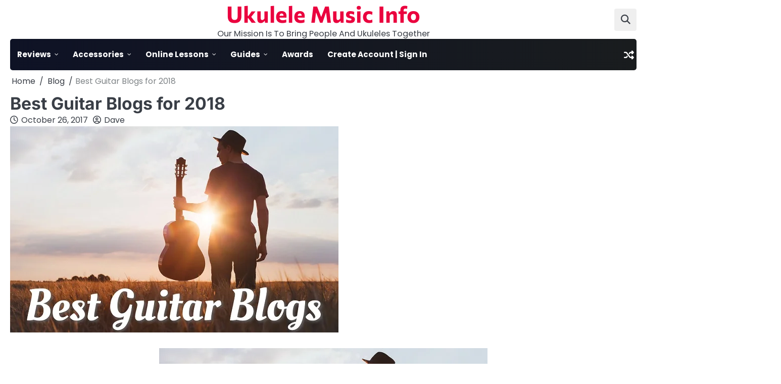

--- FILE ---
content_type: text/html; charset=UTF-8
request_url: https://ukulelemusicinfo.com/blog/guitar-blogs/
body_size: 22710
content:
<!doctype html>
<html lang="en-US" prefix="og: https://ogp.me/ns#">
<head>
	<meta charset="UTF-8">
	<meta name="viewport" content="width=device-width, initial-scale=1">

	<link rel="profile" href="https://gmpg.org/xfn/11">

		<style>img:is([sizes="auto" i], [sizes^="auto," i]) { contain-intrinsic-size: 3000px 1500px }</style>
	
<!-- Search Engine Optimization by Rank Math PRO - https://rankmath.com/ -->
<title>Best Guitar Blogs for 2018 - Ukulele Music Info</title>
<meta name="robots" content="follow, index, max-snippet:-1, max-video-preview:-1, max-image-preview:large"/>
<link rel="canonical" href="https://ukulelemusicinfo.com/blog/guitar-blogs/" />
<meta property="og:locale" content="en_US" />
<meta property="og:type" content="article" />
<meta property="og:title" content="Best Guitar Blogs for 2018 - Ukulele Music Info" />
<meta property="og:description" content="What’s new in the guitar world? Whether you’re looking for tips on fine-tuning your skills or choosing the best guitar,&hellip;" />
<meta property="og:url" content="https://ukulelemusicinfo.com/blog/guitar-blogs/" />
<meta property="og:site_name" content="UkuleleMusicInfo.com" />
<meta property="article:section" content="Blog" />
<meta property="og:updated_time" content="2018-01-25T10:42:54+00:00" />
<meta property="og:image" content="https://ukulelemusicinfo.com/wp-content/uploads/2017/10/best-guitar-blogs.jpg" />
<meta property="og:image:secure_url" content="https://ukulelemusicinfo.com/wp-content/uploads/2017/10/best-guitar-blogs.jpg" />
<meta property="og:image:width" content="650" />
<meta property="og:image:height" content="408" />
<meta property="og:image:alt" content="Best Guitar Blogs for 2018" />
<meta property="og:image:type" content="image/jpeg" />
<meta property="article:published_time" content="2017-10-26T05:43:45+00:00" />
<meta property="article:modified_time" content="2018-01-25T10:42:54+00:00" />
<meta name="twitter:card" content="summary_large_image" />
<meta name="twitter:title" content="Best Guitar Blogs for 2018 - Ukulele Music Info" />
<meta name="twitter:description" content="What’s new in the guitar world? Whether you’re looking for tips on fine-tuning your skills or choosing the best guitar,&hellip;" />
<meta name="twitter:image" content="https://ukulelemusicinfo.com/wp-content/uploads/2017/10/best-guitar-blogs.jpg" />
<meta name="twitter:label1" content="Written by" />
<meta name="twitter:data1" content="Dave" />
<meta name="twitter:label2" content="Time to read" />
<meta name="twitter:data2" content="7 minutes" />
<script type="application/ld+json" class="rank-math-schema-pro">{"@context":"https://schema.org","@graph":[{"@type":["Person","Organization"],"@id":"https://ukulelemusicinfo.com/#person","name":"UkuleleMusicInfo.com"},{"@type":"WebSite","@id":"https://ukulelemusicinfo.com/#website","url":"https://ukulelemusicinfo.com","name":"UkuleleMusicInfo.com","alternateName":"Ukulele Music Info","publisher":{"@id":"https://ukulelemusicinfo.com/#person"},"inLanguage":"en-US"},{"@type":"ImageObject","@id":"https://ukulelemusicinfo.com/wp-content/uploads/2017/10/best-guitar-blogs.jpg","url":"https://ukulelemusicinfo.com/wp-content/uploads/2017/10/best-guitar-blogs.jpg","width":"650","height":"408","inLanguage":"en-US"},{"@type":"WebPage","@id":"https://ukulelemusicinfo.com/blog/guitar-blogs/#webpage","url":"https://ukulelemusicinfo.com/blog/guitar-blogs/","name":"Best Guitar Blogs for 2018 - Ukulele Music Info","datePublished":"2017-10-26T05:43:45+00:00","dateModified":"2018-01-25T10:42:54+00:00","isPartOf":{"@id":"https://ukulelemusicinfo.com/#website"},"primaryImageOfPage":{"@id":"https://ukulelemusicinfo.com/wp-content/uploads/2017/10/best-guitar-blogs.jpg"},"inLanguage":"en-US"},{"@type":"Person","@id":"https://ukulelemusicinfo.com/author/dave/","name":"Dave","url":"https://ukulelemusicinfo.com/author/dave/","image":{"@type":"ImageObject","@id":"https://secure.gravatar.com/avatar/9d76f288b393d5dfc9070c4f487d36c8?s=96&amp;d=monsterid&amp;r=g","url":"https://secure.gravatar.com/avatar/9d76f288b393d5dfc9070c4f487d36c8?s=96&amp;d=monsterid&amp;r=g","caption":"Dave","inLanguage":"en-US"}},{"@type":"BlogPosting","headline":"Best Guitar Blogs for 2018 - Ukulele Music Info","datePublished":"2017-10-26T05:43:45+00:00","dateModified":"2018-01-25T10:42:54+00:00","author":{"@id":"https://ukulelemusicinfo.com/author/dave/","name":"Dave"},"publisher":{"@id":"https://ukulelemusicinfo.com/#person"},"description":"What\u2019s new in the guitar world? Whether you\u2019re looking for tips on fine-tuning your skills or choosing the best guitar, blogs have the information you crave. Some of the following guitar blogs even include interviews with top artists and hot new performers, providing insight and inspiring your own playing. Take a look! We\u2019ve done the legwork so you don\u2019t have to. Here are our top picks, plus a quick rundown of each. Entries are provided in alphabetical order for easy access. Enjoy!","name":"Best Guitar Blogs for 2018 - Ukulele Music Info","@id":"https://ukulelemusicinfo.com/blog/guitar-blogs/#richSnippet","isPartOf":{"@id":"https://ukulelemusicinfo.com/blog/guitar-blogs/#webpage"},"image":{"@id":"https://ukulelemusicinfo.com/wp-content/uploads/2017/10/best-guitar-blogs.jpg"},"inLanguage":"en-US","mainEntityOfPage":{"@id":"https://ukulelemusicinfo.com/blog/guitar-blogs/#webpage"}}]}</script>
<!-- /Rank Math WordPress SEO plugin -->

<link rel='dns-prefetch' href='//www.googletagmanager.com' />
<link rel="alternate" type="application/rss+xml" title="Ukulele Music Info &raquo; Feed" href="https://ukulelemusicinfo.com/feed/" />
<link rel="alternate" type="application/rss+xml" title="Ukulele Music Info &raquo; Comments Feed" href="https://ukulelemusicinfo.com/comments/feed/" />
<link rel="alternate" type="application/rss+xml" title="Ukulele Music Info &raquo; Best Guitar Blogs for 2018 Comments Feed" href="https://ukulelemusicinfo.com/blog/guitar-blogs/feed/" />
<script>
window._wpemojiSettings = {"baseUrl":"https:\/\/s.w.org\/images\/core\/emoji\/15.0.3\/72x72\/","ext":".png","svgUrl":"https:\/\/s.w.org\/images\/core\/emoji\/15.0.3\/svg\/","svgExt":".svg","source":{"concatemoji":"https:\/\/ukulelemusicinfo.com\/wp-includes\/js\/wp-emoji-release.min.js?ver=6.7.4"}};
/*! This file is auto-generated */
!function(i,n){var o,s,e;function c(e){try{var t={supportTests:e,timestamp:(new Date).valueOf()};sessionStorage.setItem(o,JSON.stringify(t))}catch(e){}}function p(e,t,n){e.clearRect(0,0,e.canvas.width,e.canvas.height),e.fillText(t,0,0);var t=new Uint32Array(e.getImageData(0,0,e.canvas.width,e.canvas.height).data),r=(e.clearRect(0,0,e.canvas.width,e.canvas.height),e.fillText(n,0,0),new Uint32Array(e.getImageData(0,0,e.canvas.width,e.canvas.height).data));return t.every(function(e,t){return e===r[t]})}function u(e,t,n){switch(t){case"flag":return n(e,"\ud83c\udff3\ufe0f\u200d\u26a7\ufe0f","\ud83c\udff3\ufe0f\u200b\u26a7\ufe0f")?!1:!n(e,"\ud83c\uddfa\ud83c\uddf3","\ud83c\uddfa\u200b\ud83c\uddf3")&&!n(e,"\ud83c\udff4\udb40\udc67\udb40\udc62\udb40\udc65\udb40\udc6e\udb40\udc67\udb40\udc7f","\ud83c\udff4\u200b\udb40\udc67\u200b\udb40\udc62\u200b\udb40\udc65\u200b\udb40\udc6e\u200b\udb40\udc67\u200b\udb40\udc7f");case"emoji":return!n(e,"\ud83d\udc26\u200d\u2b1b","\ud83d\udc26\u200b\u2b1b")}return!1}function f(e,t,n){var r="undefined"!=typeof WorkerGlobalScope&&self instanceof WorkerGlobalScope?new OffscreenCanvas(300,150):i.createElement("canvas"),a=r.getContext("2d",{willReadFrequently:!0}),o=(a.textBaseline="top",a.font="600 32px Arial",{});return e.forEach(function(e){o[e]=t(a,e,n)}),o}function t(e){var t=i.createElement("script");t.src=e,t.defer=!0,i.head.appendChild(t)}"undefined"!=typeof Promise&&(o="wpEmojiSettingsSupports",s=["flag","emoji"],n.supports={everything:!0,everythingExceptFlag:!0},e=new Promise(function(e){i.addEventListener("DOMContentLoaded",e,{once:!0})}),new Promise(function(t){var n=function(){try{var e=JSON.parse(sessionStorage.getItem(o));if("object"==typeof e&&"number"==typeof e.timestamp&&(new Date).valueOf()<e.timestamp+604800&&"object"==typeof e.supportTests)return e.supportTests}catch(e){}return null}();if(!n){if("undefined"!=typeof Worker&&"undefined"!=typeof OffscreenCanvas&&"undefined"!=typeof URL&&URL.createObjectURL&&"undefined"!=typeof Blob)try{var e="postMessage("+f.toString()+"("+[JSON.stringify(s),u.toString(),p.toString()].join(",")+"));",r=new Blob([e],{type:"text/javascript"}),a=new Worker(URL.createObjectURL(r),{name:"wpTestEmojiSupports"});return void(a.onmessage=function(e){c(n=e.data),a.terminate(),t(n)})}catch(e){}c(n=f(s,u,p))}t(n)}).then(function(e){for(var t in e)n.supports[t]=e[t],n.supports.everything=n.supports.everything&&n.supports[t],"flag"!==t&&(n.supports.everythingExceptFlag=n.supports.everythingExceptFlag&&n.supports[t]);n.supports.everythingExceptFlag=n.supports.everythingExceptFlag&&!n.supports.flag,n.DOMReady=!1,n.readyCallback=function(){n.DOMReady=!0}}).then(function(){return e}).then(function(){var e;n.supports.everything||(n.readyCallback(),(e=n.source||{}).concatemoji?t(e.concatemoji):e.wpemoji&&e.twemoji&&(t(e.twemoji),t(e.wpemoji)))}))}((window,document),window._wpemojiSettings);
</script>
<style id='wp-emoji-styles-inline-css'>

	img.wp-smiley, img.emoji {
		display: inline !important;
		border: none !important;
		box-shadow: none !important;
		height: 1em !important;
		width: 1em !important;
		margin: 0 0.07em !important;
		vertical-align: -0.1em !important;
		background: none !important;
		padding: 0 !important;
	}
</style>
<link rel='stylesheet' id='wp-block-library-css' href='https://ukulelemusicinfo.com/wp-includes/css/dist/block-library/style.min.css?ver=6.7.4' media='all' />
<style id='wp-block-library-theme-inline-css'>
.wp-block-audio :where(figcaption){color:#555;font-size:13px;text-align:center}.is-dark-theme .wp-block-audio :where(figcaption){color:#ffffffa6}.wp-block-audio{margin:0 0 1em}.wp-block-code{border:1px solid #ccc;border-radius:4px;font-family:Menlo,Consolas,monaco,monospace;padding:.8em 1em}.wp-block-embed :where(figcaption){color:#555;font-size:13px;text-align:center}.is-dark-theme .wp-block-embed :where(figcaption){color:#ffffffa6}.wp-block-embed{margin:0 0 1em}.blocks-gallery-caption{color:#555;font-size:13px;text-align:center}.is-dark-theme .blocks-gallery-caption{color:#ffffffa6}:root :where(.wp-block-image figcaption){color:#555;font-size:13px;text-align:center}.is-dark-theme :root :where(.wp-block-image figcaption){color:#ffffffa6}.wp-block-image{margin:0 0 1em}.wp-block-pullquote{border-bottom:4px solid;border-top:4px solid;color:currentColor;margin-bottom:1.75em}.wp-block-pullquote cite,.wp-block-pullquote footer,.wp-block-pullquote__citation{color:currentColor;font-size:.8125em;font-style:normal;text-transform:uppercase}.wp-block-quote{border-left:.25em solid;margin:0 0 1.75em;padding-left:1em}.wp-block-quote cite,.wp-block-quote footer{color:currentColor;font-size:.8125em;font-style:normal;position:relative}.wp-block-quote:where(.has-text-align-right){border-left:none;border-right:.25em solid;padding-left:0;padding-right:1em}.wp-block-quote:where(.has-text-align-center){border:none;padding-left:0}.wp-block-quote.is-large,.wp-block-quote.is-style-large,.wp-block-quote:where(.is-style-plain){border:none}.wp-block-search .wp-block-search__label{font-weight:700}.wp-block-search__button{border:1px solid #ccc;padding:.375em .625em}:where(.wp-block-group.has-background){padding:1.25em 2.375em}.wp-block-separator.has-css-opacity{opacity:.4}.wp-block-separator{border:none;border-bottom:2px solid;margin-left:auto;margin-right:auto}.wp-block-separator.has-alpha-channel-opacity{opacity:1}.wp-block-separator:not(.is-style-wide):not(.is-style-dots){width:100px}.wp-block-separator.has-background:not(.is-style-dots){border-bottom:none;height:1px}.wp-block-separator.has-background:not(.is-style-wide):not(.is-style-dots){height:2px}.wp-block-table{margin:0 0 1em}.wp-block-table td,.wp-block-table th{word-break:normal}.wp-block-table :where(figcaption){color:#555;font-size:13px;text-align:center}.is-dark-theme .wp-block-table :where(figcaption){color:#ffffffa6}.wp-block-video :where(figcaption){color:#555;font-size:13px;text-align:center}.is-dark-theme .wp-block-video :where(figcaption){color:#ffffffa6}.wp-block-video{margin:0 0 1em}:root :where(.wp-block-template-part.has-background){margin-bottom:0;margin-top:0;padding:1.25em 2.375em}
</style>
<style id='rank-math-toc-block-style-inline-css'>
.wp-block-rank-math-toc-block nav ol{counter-reset:item}.wp-block-rank-math-toc-block nav ol li{display:block}.wp-block-rank-math-toc-block nav ol li:before{content:counters(item, ".") ". ";counter-increment:item}

</style>
<style id='rank-math-rich-snippet-style-inline-css'>
/*!
* Plugin:  Rank Math
* URL: https://rankmath.com/wordpress/plugin/seo-suite/
* Name:  rank-math-review-snippet.css
*/@-webkit-keyframes spin{0%{-webkit-transform:rotate(0deg)}100%{-webkit-transform:rotate(-360deg)}}@keyframes spin{0%{-webkit-transform:rotate(0deg)}100%{-webkit-transform:rotate(-360deg)}}@keyframes bounce{from{-webkit-transform:translateY(0px);transform:translateY(0px)}to{-webkit-transform:translateY(-5px);transform:translateY(-5px)}}@-webkit-keyframes bounce{from{-webkit-transform:translateY(0px);transform:translateY(0px)}to{-webkit-transform:translateY(-5px);transform:translateY(-5px)}}@-webkit-keyframes loading{0%{background-size:20% 50% ,20% 50% ,20% 50%}20%{background-size:20% 20% ,20% 50% ,20% 50%}40%{background-size:20% 100%,20% 20% ,20% 50%}60%{background-size:20% 50% ,20% 100%,20% 20%}80%{background-size:20% 50% ,20% 50% ,20% 100%}100%{background-size:20% 50% ,20% 50% ,20% 50%}}@keyframes loading{0%{background-size:20% 50% ,20% 50% ,20% 50%}20%{background-size:20% 20% ,20% 50% ,20% 50%}40%{background-size:20% 100%,20% 20% ,20% 50%}60%{background-size:20% 50% ,20% 100%,20% 20%}80%{background-size:20% 50% ,20% 50% ,20% 100%}100%{background-size:20% 50% ,20% 50% ,20% 50%}}:root{--rankmath-wp-adminbar-height: 0}#rank-math-rich-snippet-wrapper{overflow:hidden}#rank-math-rich-snippet-wrapper h5.rank-math-title{display:block;font-size:18px;line-height:1.4}#rank-math-rich-snippet-wrapper .rank-math-review-image{float:right;max-width:40%;margin-left:15px}#rank-math-rich-snippet-wrapper .rank-math-review-data{margin-bottom:15px}#rank-math-rich-snippet-wrapper .rank-math-total-wrapper{width:100%;padding:0 0 20px 0;float:left;clear:both;position:relative;-webkit-box-sizing:border-box;box-sizing:border-box}#rank-math-rich-snippet-wrapper .rank-math-total-wrapper .rank-math-total{border:0;display:block;margin:0;width:auto;float:left;text-align:left;padding:0;font-size:24px;line-height:1;font-weight:700;-webkit-box-sizing:border-box;box-sizing:border-box;overflow:hidden}#rank-math-rich-snippet-wrapper .rank-math-total-wrapper .rank-math-review-star{float:left;margin-left:15px;margin-top:5px;position:relative;z-index:99;line-height:1}#rank-math-rich-snippet-wrapper .rank-math-total-wrapper .rank-math-review-star .rank-math-review-result-wrapper{display:inline-block;white-space:nowrap;position:relative;color:#e7e7e7}#rank-math-rich-snippet-wrapper .rank-math-total-wrapper .rank-math-review-star .rank-math-review-result-wrapper .rank-math-review-result{position:absolute;top:0;left:0;overflow:hidden;white-space:nowrap;color:#ffbe01}#rank-math-rich-snippet-wrapper .rank-math-total-wrapper .rank-math-review-star .rank-math-review-result-wrapper i{font-size:18px;-webkit-text-stroke-width:1px;font-style:normal;padding:0 2px;line-height:inherit}#rank-math-rich-snippet-wrapper .rank-math-total-wrapper .rank-math-review-star .rank-math-review-result-wrapper i:before{content:"\2605"}body.rtl #rank-math-rich-snippet-wrapper .rank-math-review-image{float:left;margin-left:0;margin-right:15px}body.rtl #rank-math-rich-snippet-wrapper .rank-math-total-wrapper .rank-math-total{float:right}body.rtl #rank-math-rich-snippet-wrapper .rank-math-total-wrapper .rank-math-review-star{float:right;margin-left:0;margin-right:15px}body.rtl #rank-math-rich-snippet-wrapper .rank-math-total-wrapper .rank-math-review-star .rank-math-review-result{left:auto;right:0}@media screen and (max-width: 480px){#rank-math-rich-snippet-wrapper .rank-math-review-image{display:block;max-width:100%;width:100%;text-align:center;margin-right:0}#rank-math-rich-snippet-wrapper .rank-math-review-data{clear:both}}.clear{clear:both}

</style>
<style id='classic-theme-styles-inline-css'>
/*! This file is auto-generated */
.wp-block-button__link{color:#fff;background-color:#32373c;border-radius:9999px;box-shadow:none;text-decoration:none;padding:calc(.667em + 2px) calc(1.333em + 2px);font-size:1.125em}.wp-block-file__button{background:#32373c;color:#fff;text-decoration:none}
</style>
<style id='global-styles-inline-css'>
:root{--wp--preset--aspect-ratio--square: 1;--wp--preset--aspect-ratio--4-3: 4/3;--wp--preset--aspect-ratio--3-4: 3/4;--wp--preset--aspect-ratio--3-2: 3/2;--wp--preset--aspect-ratio--2-3: 2/3;--wp--preset--aspect-ratio--16-9: 16/9;--wp--preset--aspect-ratio--9-16: 9/16;--wp--preset--color--black: #000000;--wp--preset--color--cyan-bluish-gray: #abb8c3;--wp--preset--color--white: #ffffff;--wp--preset--color--pale-pink: #f78da7;--wp--preset--color--vivid-red: #cf2e2e;--wp--preset--color--luminous-vivid-orange: #ff6900;--wp--preset--color--luminous-vivid-amber: #fcb900;--wp--preset--color--light-green-cyan: #7bdcb5;--wp--preset--color--vivid-green-cyan: #00d084;--wp--preset--color--pale-cyan-blue: #8ed1fc;--wp--preset--color--vivid-cyan-blue: #0693e3;--wp--preset--color--vivid-purple: #9b51e0;--wp--preset--gradient--vivid-cyan-blue-to-vivid-purple: linear-gradient(135deg,rgba(6,147,227,1) 0%,rgb(155,81,224) 100%);--wp--preset--gradient--light-green-cyan-to-vivid-green-cyan: linear-gradient(135deg,rgb(122,220,180) 0%,rgb(0,208,130) 100%);--wp--preset--gradient--luminous-vivid-amber-to-luminous-vivid-orange: linear-gradient(135deg,rgba(252,185,0,1) 0%,rgba(255,105,0,1) 100%);--wp--preset--gradient--luminous-vivid-orange-to-vivid-red: linear-gradient(135deg,rgba(255,105,0,1) 0%,rgb(207,46,46) 100%);--wp--preset--gradient--very-light-gray-to-cyan-bluish-gray: linear-gradient(135deg,rgb(238,238,238) 0%,rgb(169,184,195) 100%);--wp--preset--gradient--cool-to-warm-spectrum: linear-gradient(135deg,rgb(74,234,220) 0%,rgb(151,120,209) 20%,rgb(207,42,186) 40%,rgb(238,44,130) 60%,rgb(251,105,98) 80%,rgb(254,248,76) 100%);--wp--preset--gradient--blush-light-purple: linear-gradient(135deg,rgb(255,206,236) 0%,rgb(152,150,240) 100%);--wp--preset--gradient--blush-bordeaux: linear-gradient(135deg,rgb(254,205,165) 0%,rgb(254,45,45) 50%,rgb(107,0,62) 100%);--wp--preset--gradient--luminous-dusk: linear-gradient(135deg,rgb(255,203,112) 0%,rgb(199,81,192) 50%,rgb(65,88,208) 100%);--wp--preset--gradient--pale-ocean: linear-gradient(135deg,rgb(255,245,203) 0%,rgb(182,227,212) 50%,rgb(51,167,181) 100%);--wp--preset--gradient--electric-grass: linear-gradient(135deg,rgb(202,248,128) 0%,rgb(113,206,126) 100%);--wp--preset--gradient--midnight: linear-gradient(135deg,rgb(2,3,129) 0%,rgb(40,116,252) 100%);--wp--preset--font-size--small: 13px;--wp--preset--font-size--medium: 20px;--wp--preset--font-size--large: 36px;--wp--preset--font-size--x-large: 42px;--wp--preset--spacing--20: 0.44rem;--wp--preset--spacing--30: 0.67rem;--wp--preset--spacing--40: 1rem;--wp--preset--spacing--50: 1.5rem;--wp--preset--spacing--60: 2.25rem;--wp--preset--spacing--70: 3.38rem;--wp--preset--spacing--80: 5.06rem;--wp--preset--shadow--natural: 6px 6px 9px rgba(0, 0, 0, 0.2);--wp--preset--shadow--deep: 12px 12px 50px rgba(0, 0, 0, 0.4);--wp--preset--shadow--sharp: 6px 6px 0px rgba(0, 0, 0, 0.2);--wp--preset--shadow--outlined: 6px 6px 0px -3px rgba(255, 255, 255, 1), 6px 6px rgba(0, 0, 0, 1);--wp--preset--shadow--crisp: 6px 6px 0px rgba(0, 0, 0, 1);}:where(.is-layout-flex){gap: 0.5em;}:where(.is-layout-grid){gap: 0.5em;}body .is-layout-flex{display: flex;}.is-layout-flex{flex-wrap: wrap;align-items: center;}.is-layout-flex > :is(*, div){margin: 0;}body .is-layout-grid{display: grid;}.is-layout-grid > :is(*, div){margin: 0;}:where(.wp-block-columns.is-layout-flex){gap: 2em;}:where(.wp-block-columns.is-layout-grid){gap: 2em;}:where(.wp-block-post-template.is-layout-flex){gap: 1.25em;}:where(.wp-block-post-template.is-layout-grid){gap: 1.25em;}.has-black-color{color: var(--wp--preset--color--black) !important;}.has-cyan-bluish-gray-color{color: var(--wp--preset--color--cyan-bluish-gray) !important;}.has-white-color{color: var(--wp--preset--color--white) !important;}.has-pale-pink-color{color: var(--wp--preset--color--pale-pink) !important;}.has-vivid-red-color{color: var(--wp--preset--color--vivid-red) !important;}.has-luminous-vivid-orange-color{color: var(--wp--preset--color--luminous-vivid-orange) !important;}.has-luminous-vivid-amber-color{color: var(--wp--preset--color--luminous-vivid-amber) !important;}.has-light-green-cyan-color{color: var(--wp--preset--color--light-green-cyan) !important;}.has-vivid-green-cyan-color{color: var(--wp--preset--color--vivid-green-cyan) !important;}.has-pale-cyan-blue-color{color: var(--wp--preset--color--pale-cyan-blue) !important;}.has-vivid-cyan-blue-color{color: var(--wp--preset--color--vivid-cyan-blue) !important;}.has-vivid-purple-color{color: var(--wp--preset--color--vivid-purple) !important;}.has-black-background-color{background-color: var(--wp--preset--color--black) !important;}.has-cyan-bluish-gray-background-color{background-color: var(--wp--preset--color--cyan-bluish-gray) !important;}.has-white-background-color{background-color: var(--wp--preset--color--white) !important;}.has-pale-pink-background-color{background-color: var(--wp--preset--color--pale-pink) !important;}.has-vivid-red-background-color{background-color: var(--wp--preset--color--vivid-red) !important;}.has-luminous-vivid-orange-background-color{background-color: var(--wp--preset--color--luminous-vivid-orange) !important;}.has-luminous-vivid-amber-background-color{background-color: var(--wp--preset--color--luminous-vivid-amber) !important;}.has-light-green-cyan-background-color{background-color: var(--wp--preset--color--light-green-cyan) !important;}.has-vivid-green-cyan-background-color{background-color: var(--wp--preset--color--vivid-green-cyan) !important;}.has-pale-cyan-blue-background-color{background-color: var(--wp--preset--color--pale-cyan-blue) !important;}.has-vivid-cyan-blue-background-color{background-color: var(--wp--preset--color--vivid-cyan-blue) !important;}.has-vivid-purple-background-color{background-color: var(--wp--preset--color--vivid-purple) !important;}.has-black-border-color{border-color: var(--wp--preset--color--black) !important;}.has-cyan-bluish-gray-border-color{border-color: var(--wp--preset--color--cyan-bluish-gray) !important;}.has-white-border-color{border-color: var(--wp--preset--color--white) !important;}.has-pale-pink-border-color{border-color: var(--wp--preset--color--pale-pink) !important;}.has-vivid-red-border-color{border-color: var(--wp--preset--color--vivid-red) !important;}.has-luminous-vivid-orange-border-color{border-color: var(--wp--preset--color--luminous-vivid-orange) !important;}.has-luminous-vivid-amber-border-color{border-color: var(--wp--preset--color--luminous-vivid-amber) !important;}.has-light-green-cyan-border-color{border-color: var(--wp--preset--color--light-green-cyan) !important;}.has-vivid-green-cyan-border-color{border-color: var(--wp--preset--color--vivid-green-cyan) !important;}.has-pale-cyan-blue-border-color{border-color: var(--wp--preset--color--pale-cyan-blue) !important;}.has-vivid-cyan-blue-border-color{border-color: var(--wp--preset--color--vivid-cyan-blue) !important;}.has-vivid-purple-border-color{border-color: var(--wp--preset--color--vivid-purple) !important;}.has-vivid-cyan-blue-to-vivid-purple-gradient-background{background: var(--wp--preset--gradient--vivid-cyan-blue-to-vivid-purple) !important;}.has-light-green-cyan-to-vivid-green-cyan-gradient-background{background: var(--wp--preset--gradient--light-green-cyan-to-vivid-green-cyan) !important;}.has-luminous-vivid-amber-to-luminous-vivid-orange-gradient-background{background: var(--wp--preset--gradient--luminous-vivid-amber-to-luminous-vivid-orange) !important;}.has-luminous-vivid-orange-to-vivid-red-gradient-background{background: var(--wp--preset--gradient--luminous-vivid-orange-to-vivid-red) !important;}.has-very-light-gray-to-cyan-bluish-gray-gradient-background{background: var(--wp--preset--gradient--very-light-gray-to-cyan-bluish-gray) !important;}.has-cool-to-warm-spectrum-gradient-background{background: var(--wp--preset--gradient--cool-to-warm-spectrum) !important;}.has-blush-light-purple-gradient-background{background: var(--wp--preset--gradient--blush-light-purple) !important;}.has-blush-bordeaux-gradient-background{background: var(--wp--preset--gradient--blush-bordeaux) !important;}.has-luminous-dusk-gradient-background{background: var(--wp--preset--gradient--luminous-dusk) !important;}.has-pale-ocean-gradient-background{background: var(--wp--preset--gradient--pale-ocean) !important;}.has-electric-grass-gradient-background{background: var(--wp--preset--gradient--electric-grass) !important;}.has-midnight-gradient-background{background: var(--wp--preset--gradient--midnight) !important;}.has-small-font-size{font-size: var(--wp--preset--font-size--small) !important;}.has-medium-font-size{font-size: var(--wp--preset--font-size--medium) !important;}.has-large-font-size{font-size: var(--wp--preset--font-size--large) !important;}.has-x-large-font-size{font-size: var(--wp--preset--font-size--x-large) !important;}
:where(.wp-block-post-template.is-layout-flex){gap: 1.25em;}:where(.wp-block-post-template.is-layout-grid){gap: 1.25em;}
:where(.wp-block-columns.is-layout-flex){gap: 2em;}:where(.wp-block-columns.is-layout-grid){gap: 2em;}
:root :where(.wp-block-pullquote){font-size: 1.5em;line-height: 1.6;}
</style>
<link rel='stylesheet' id='contact-form-7-css' href='https://ukulelemusicinfo.com/wp-content/plugins/contact-form-7/includes/css/styles.css?ver=6.1.4' media='all' />
<link rel='stylesheet' id='slick-css-css' href='https://ukulelemusicinfo.com/wp-content/themes/neo-magazine/assets/css/slick.min.css?ver=1.8.0' media='all' />
<link rel='stylesheet' id='fontawesome-css-css' href='https://ukulelemusicinfo.com/wp-content/themes/neo-magazine/assets/css/fontawesome.min.css?ver=6.4.2' media='all' />
<link rel='stylesheet' id='neo-magazine-google-fonts-css' href='https://ukulelemusicinfo.com/wp-content/fonts/71f9c0c7b445da5e893a0188f9e9e389.css' media='all' />
<link rel='stylesheet' id='neo-magazine-style-css' href='https://ukulelemusicinfo.com/wp-content/themes/neo-magazine/style.css?ver=1.0.0' media='all' />
<style id='neo-magazine-style-inline-css'>

	/* Color */
	:root {
		--site-title-color: #ea003e;
		--custom-bg-clr: #ffffff;
	}
	
	/* Typograhpy */
	:root {
		--font-heading: "Inter", serif;
		--font-main: -apple-system, BlinkMacSystemFont,"Poppins", "Segoe UI", Roboto, Oxygen-Sans, Ubuntu, Cantarell, "Helvetica Neue", sans-serif;
	}

	body,
	button, input, select, optgroup, textarea {
		font-family: "Poppins", serif;
	}

	.site-title a {
		font-family: "Commissioner", serif;
	}
	
	.site-description {
		font-family: "Poppins", serif;
	}
	
</style>
<script id="jquery-core-js-extra">
var SDT_DATA = {"ajaxurl":"https:\/\/ukulelemusicinfo.com\/wp-admin\/admin-ajax.php","siteUrl":"https:\/\/ukulelemusicinfo.com\/","pluginsUrl":"https:\/\/ukulelemusicinfo.com\/wp-content\/plugins","isAdmin":""};
</script>
<script src="https://ukulelemusicinfo.com/wp-includes/js/jquery/jquery.min.js?ver=3.7.1" id="jquery-core-js"></script>
<script src="https://ukulelemusicinfo.com/wp-includes/js/jquery/jquery-migrate.min.js?ver=3.4.1" id="jquery-migrate-js"></script>

<!-- Google tag (gtag.js) snippet added by Site Kit -->
<!-- Google Analytics snippet added by Site Kit -->
<script src="https://www.googletagmanager.com/gtag/js?id=GT-P355FMC" id="google_gtagjs-js" async></script>
<script id="google_gtagjs-js-after">
window.dataLayer = window.dataLayer || [];function gtag(){dataLayer.push(arguments);}
gtag("set","linker",{"domains":["ukulelemusicinfo.com"]});
gtag("js", new Date());
gtag("set", "developer_id.dZTNiMT", true);
gtag("config", "GT-P355FMC", {"googlesitekit_post_type":"post"});
 window._googlesitekit = window._googlesitekit || {}; window._googlesitekit.throttledEvents = []; window._googlesitekit.gtagEvent = (name, data) => { var key = JSON.stringify( { name, data } ); if ( !! window._googlesitekit.throttledEvents[ key ] ) { return; } window._googlesitekit.throttledEvents[ key ] = true; setTimeout( () => { delete window._googlesitekit.throttledEvents[ key ]; }, 5 ); gtag( "event", name, { ...data, event_source: "site-kit" } ); };
</script>
<link rel="https://api.w.org/" href="https://ukulelemusicinfo.com/wp-json/" /><link rel="alternate" title="JSON" type="application/json" href="https://ukulelemusicinfo.com/wp-json/wp/v2/posts/1665" /><link rel="EditURI" type="application/rsd+xml" title="RSD" href="https://ukulelemusicinfo.com/xmlrpc.php?rsd" />
<meta name="generator" content="WordPress 6.7.4" />
<link rel='shortlink' href='https://ukulelemusicinfo.com/?p=1665' />
<link rel="alternate" title="oEmbed (JSON)" type="application/json+oembed" href="https://ukulelemusicinfo.com/wp-json/oembed/1.0/embed?url=https%3A%2F%2Fukulelemusicinfo.com%2Fblog%2Fguitar-blogs%2F" />
<link rel="alternate" title="oEmbed (XML)" type="text/xml+oembed" href="https://ukulelemusicinfo.com/wp-json/oembed/1.0/embed?url=https%3A%2F%2Fukulelemusicinfo.com%2Fblog%2Fguitar-blogs%2F&#038;format=xml" />
<meta name="generator" content="Site Kit by Google 1.170.0" /><link rel="pingback" href="https://ukulelemusicinfo.com/xmlrpc.php">
<style type="text/css" id="breadcrumb-trail-css">.breadcrumbs ul li::after {content: "/";}</style>
<link rel="icon" href="https://ukulelemusicinfo.com/wp-content/uploads/2018/01/cropped-favicon-150x150.png" sizes="32x32" />
<link rel="icon" href="https://ukulelemusicinfo.com/wp-content/uploads/2018/01/cropped-favicon-300x300.png" sizes="192x192" />
<link rel="apple-touch-icon" href="https://ukulelemusicinfo.com/wp-content/uploads/2018/01/cropped-favicon-300x300.png" />
<meta name="msapplication-TileImage" content="https://ukulelemusicinfo.com/wp-content/uploads/2018/01/cropped-favicon-300x300.png" />
</head>

<body class="post-template-default single single-post postid-1665 single-format-standard wp-embed-responsive no-sidebar light-mode right-sidebar">

		<div id="page" class="site">

		<a class="skip-link screen-reader-text" href="#primary">Skip to content</a>

		<div id="loader" class="loader-4">
			<div class="loader-container">
				<div id="preloader">
				</div>
			</div>
		</div><!-- #loader -->

		<header id="masthead" class="site-header">

						<div class="neo-magazine-middle-header ">
								<div class="section-wrapper">
					<div class="neo-magazine-middle-header-wrapper">
						<!-- social icon -->
												<!-- site branding -->
						<div class="site-branding">
														<div class="site-identity">
																<p class="site-title"><a href="https://ukulelemusicinfo.com/" rel="home">Ukulele Music Info</a></p>
																		<p class="site-description">Our Mission Is To Bring People And Ukuleles Together</p>
															</div>	
						</div>
						<div class="middle-header-right-part">
							<div class="neo-magazine-header-search">
								<div class="header-search-wrap">
									<a href="#" class="search-icon"><i class="fa-solid fa-magnifying-glass" aria-hidden="true"></i></a>
									<div class="header-search-form">
										<form role="search" method="get" class="search-form" action="https://ukulelemusicinfo.com/">
				<label>
					<span class="screen-reader-text">Search for:</span>
					<input type="search" class="search-field" placeholder="Search &hellip;" value="" name="s" />
				</label>
				<input type="submit" class="search-submit" value="Search" />
			</form>									</div>
								</div>
							</div>
						</div>	
					</div>
				</div>
			</div>
			<div class="neo-magazine-navigation-outer-wrapper" style="min-height:44px";>
				<div class="neo-magazine-bottom-header">
					<div class="section-wrapper">
						<div class="neo-magazine-bottom-header-wrapper">
							<!-- navigation -->
							<div class="navigation">
								<nav id="site-navigation" class="main-navigation">
									<button class="menu-toggle" aria-controls="primary-menu" aria-expanded="false">
										<span class="ham-icon"></span>
										<span class="ham-icon"></span>
										<span class="ham-icon"></span>
									</button>
									<div class="navigation-area">
										<div class="menu-nav-menu-container"><ul id="primary-menu" class="menu"><li id="menu-item-1469" class="menu-item menu-item-type-post_type menu-item-object-page menu-item-has-children menu-item-1469"><a href="https://ukulelemusicinfo.com/reviews/">Reviews</a>
<ul class="sub-menu">
	<li id="menu-item-3214" class="menu-item menu-item-type-custom menu-item-object-custom menu-item-has-children menu-item-3214"><a href="https://ukulelemusicinfo.com/best-ukulele-brands/">Ukulele by Brand</a>
	<ul class="sub-menu">
		<li id="menu-item-3497" class="menu-item menu-item-type-custom menu-item-object-custom menu-item-3497"><a href="https://ukulelemusicinfo.com/best-cordoba-ukulele/">Cordoba</a></li>
		<li id="menu-item-3504" class="menu-item menu-item-type-custom menu-item-object-custom menu-item-3504"><a href="https://ukulelemusicinfo.com/best-donner-ukulele/">Donner</a></li>
		<li id="menu-item-3307" class="menu-item menu-item-type-custom menu-item-object-custom menu-item-3307"><a href="https://ukulelemusicinfo.com/best-fender-ukulele/">Fender</a></li>
		<li id="menu-item-3383" class="menu-item menu-item-type-custom menu-item-object-custom menu-item-3383"><a href="https://ukulelemusicinfo.com/best-hola-music-ukuleles/">Hola! Music</a></li>
		<li id="menu-item-3217" class="menu-item menu-item-type-custom menu-item-object-custom menu-item-3217"><a href="https://ukulelemusicinfo.com/best-kala-ukulele/">Kala</a></li>
		<li id="menu-item-3216" class="menu-item menu-item-type-custom menu-item-object-custom menu-item-3216"><a href="https://ukulelemusicinfo.com/best-lanikai-ukulele/">Lanikai</a></li>
		<li id="menu-item-3376" class="menu-item menu-item-type-custom menu-item-object-custom menu-item-3376"><a href="https://ukulelemusicinfo.com/best-lohanu-ukuleles/">Lohanu</a></li>
		<li id="menu-item-3215" class="menu-item menu-item-type-custom menu-item-object-custom menu-item-3215"><a href="https://ukulelemusicinfo.com/best-luna-ukulele/">Luna</a></li>
		<li id="menu-item-3421" class="menu-item menu-item-type-custom menu-item-object-custom menu-item-3421"><a href="https://ukulelemusicinfo.com/best-oscar-schmidt-ukuleles/">Oscar Schmidt</a></li>
	</ul>
</li>
	<li id="menu-item-3210" class="menu-item menu-item-type-custom menu-item-object-custom menu-item-has-children menu-item-3210"><a href="#">Ukulele by Price</a>
	<ul class="sub-menu">
		<li id="menu-item-3211" class="menu-item menu-item-type-custom menu-item-object-custom menu-item-3211"><a href="https://ukulelemusicinfo.com/blog/best-ukulele-under-200/">Best Under $200</a></li>
		<li id="menu-item-3212" class="menu-item menu-item-type-custom menu-item-object-custom menu-item-3212"><a href="https://ukulelemusicinfo.com/blog/best-ukulele-under-500/">Best Under $500</a></li>
	</ul>
</li>
	<li id="menu-item-3207" class="menu-item menu-item-type-custom menu-item-object-custom menu-item-has-children menu-item-3207"><a href="#">Ukulele By Skill Level</a>
	<ul class="sub-menu">
		<li id="menu-item-3213" class="menu-item menu-item-type-post_type menu-item-object-page menu-item-3213"><a href="https://ukulelemusicinfo.com/best-ukulele-kids/">Kids</a></li>
		<li id="menu-item-3208" class="menu-item menu-item-type-custom menu-item-object-custom menu-item-3208"><a href="https://ukulelemusicinfo.com/best-ukuleles-for-beginners/">Beginners</a></li>
		<li id="menu-item-3209" class="menu-item menu-item-type-custom menu-item-object-custom menu-item-3209"><a href="https://ukulelemusicinfo.com/best-ukuleles-intermediate-advanced/">Intermediate and Advanced</a></li>
	</ul>
</li>
	<li id="menu-item-3202" class="menu-item menu-item-type-custom menu-item-object-custom menu-item-has-children menu-item-3202"><a href="#">Ukulele by Size</a>
	<ul class="sub-menu">
		<li id="menu-item-3203" class="menu-item menu-item-type-custom menu-item-object-custom menu-item-3203"><a href="https://ukulelemusicinfo.com/best-concert-ukulele/">Concert</a></li>
		<li id="menu-item-3204" class="menu-item menu-item-type-custom menu-item-object-custom menu-item-3204"><a href="https://ukulelemusicinfo.com/best-soprano-ukuleles/">Soprano</a></li>
		<li id="menu-item-3205" class="menu-item menu-item-type-custom menu-item-object-custom menu-item-3205"><a href="https://ukulelemusicinfo.com/best-tenor-ukuleles/">Tenor</a></li>
		<li id="menu-item-3206" class="menu-item menu-item-type-custom menu-item-object-custom menu-item-3206"><a href="https://ukulelemusicinfo.com/best-baritone-ukuleles/">Baritone</a></li>
	</ul>
</li>
	<li id="menu-item-3218" class="menu-item menu-item-type-custom menu-item-object-custom menu-item-3218"><a href="https://ukulelemusicinfo.com/best-electric-ukulele/">Electric Ukuleles</a></li>
	<li id="menu-item-3219" class="menu-item menu-item-type-custom menu-item-object-custom menu-item-3219"><a href="https://ukulelemusicinfo.com/best-ukulele-bass-guitars/">Ukulele Bass Guitars</a></li>
	<li id="menu-item-3220" class="menu-item menu-item-type-custom menu-item-object-custom menu-item-3220"><a href="https://ukulelemusicinfo.com/best-guitalele/">Guitalele</a></li>
</ul>
</li>
<li id="menu-item-377" class="menu-item menu-item-type-post_type menu-item-object-page menu-item-has-children menu-item-377"><a href="https://ukulelemusicinfo.com/55-awesome-ukulele-accessories/">Accessories</a>
<ul class="sub-menu">
	<li id="menu-item-97" class="menu-item menu-item-type-post_type menu-item-object-page menu-item-97"><a href="https://ukulelemusicinfo.com/best-ukulele-stands/">Stands</a></li>
	<li id="menu-item-152" class="menu-item menu-item-type-post_type menu-item-object-page menu-item-152"><a href="https://ukulelemusicinfo.com/best-ukulele-tuner/">Tuners</a></li>
	<li id="menu-item-18" class="menu-item menu-item-type-post_type menu-item-object-page menu-item-18"><a href="https://ukulelemusicinfo.com/best-ukuleles-strings/">Strings</a></li>
	<li id="menu-item-317" class="menu-item menu-item-type-post_type menu-item-object-page menu-item-317"><a href="https://ukulelemusicinfo.com/best-cases-ukulele/">Cases</a></li>
	<li id="menu-item-304" class="menu-item menu-item-type-post_type menu-item-object-page menu-item-304"><a href="https://ukulelemusicinfo.com/best-gig-bags-ukulele/">Gig Bags</a></li>
	<li id="menu-item-287" class="menu-item menu-item-type-post_type menu-item-object-page menu-item-287"><a href="https://ukulelemusicinfo.com/best-ukulele-capos/">Capos</a></li>
	<li id="menu-item-218" class="menu-item menu-item-type-post_type menu-item-object-page menu-item-218"><a href="https://ukulelemusicinfo.com/10-best-straps-ukulele/">Straps</a></li>
	<li id="menu-item-628" class="menu-item menu-item-type-post_type menu-item-object-page menu-item-628"><a href="https://ukulelemusicinfo.com/ukulele-picks/">Picks</a></li>
	<li id="menu-item-19" class="menu-item menu-item-type-post_type menu-item-object-page menu-item-19"><a href="https://ukulelemusicinfo.com/best-ukulele-books-instructional-dvd/">Books &#038; Instructional DVDs</a></li>
</ul>
</li>
<li id="menu-item-280" class="menu-item menu-item-type-post_type menu-item-object-page menu-item-has-children menu-item-280"><a href="https://ukulelemusicinfo.com/top-online-ukulele-lessons-beginners/">Online Lessons</a>
<ul class="sub-menu">
	<li id="menu-item-1124" class="menu-item menu-item-type-post_type menu-item-object-page menu-item-has-children menu-item-1124"><a href="https://ukulelemusicinfo.com/top-online-ukulele-lessons-beginners/">Top 10 Ukulele Tutorial Websites</a>
	<ul class="sub-menu">
		<li id="menu-item-3183" class="menu-item menu-item-type-post_type menu-item-object-post menu-item-3183"><a href="https://ukulelemusicinfo.com/blog/uke-like-the-pros-review/">Uke Like the Pros Online Lessons</a></li>
		<li id="menu-item-3184" class="menu-item menu-item-type-custom menu-item-object-custom menu-item-3184"><a href="https://ukulelemusicinfo.com/ukebuddy-review/">UkeBuddy Online Lessons</a></li>
		<li id="menu-item-1123" class="menu-item menu-item-type-post_type menu-item-object-page menu-item-1123"><a href="https://ukulelemusicinfo.com/ukulele-tutorial-youtube-channels/">Ukulele Tutorial YouTube Channels</a></li>
	</ul>
</li>
	<li id="menu-item-2625" class="menu-item menu-item-type-post_type menu-item-object-page menu-item-2625"><a href="https://ukulelemusicinfo.com/best-online-guitar-lessons/">Online Guitar Lessons for Beginners</a></li>
</ul>
</li>
<li id="menu-item-3221" class="menu-item menu-item-type-custom menu-item-object-custom menu-item-has-children menu-item-3221"><a href="https://ukulelemusicinfo.com/blog/easy-ukulele-songs/">Guides</a>
<ul class="sub-menu">
	<li id="menu-item-2497" class="menu-item menu-item-type-post_type menu-item-object-page menu-item-has-children menu-item-2497"><a href="https://ukulelemusicinfo.com/ukulele-chords/">Ukulele Chords</a>
	<ul class="sub-menu">
		<li id="menu-item-3223" class="menu-item menu-item-type-post_type menu-item-object-post menu-item-3223"><a href="https://ukulelemusicinfo.com/blog/chord-progressions/">Chord Progressions</a></li>
		<li id="menu-item-3328" class="menu-item menu-item-type-taxonomy menu-item-object-category menu-item-has-children menu-item-3328"><a href="https://ukulelemusicinfo.com/category/tabs/">Lyrics &#038; Chords</a>
		<ul class="sub-menu">
			<li id="menu-item-3457" class="menu-item menu-item-type-post_type menu-item-object-page menu-item-3457"><a href="https://ukulelemusicinfo.com/tabs/lyrics-and-chords-achy-breaky-heart-by-billy-ray-cyrus-from-the-album-definitive-collection/">Lyrics and Chords Achy Breaky Heart by Billy Ray Cyrus from the Album: Definitive Collection</a></li>
			<li id="menu-item-3458" class="menu-item menu-item-type-post_type menu-item-object-page menu-item-3458"><a href="https://ukulelemusicinfo.com/tabs/lyrics-and-chords-all-of-the-stars-by-ed-sheeran-from-the-album-the-fault-in-our-stars/">Lyrics and Chords All of The Stars by Ed Sheeran from the Album: The Fault in Our Stars</a></li>
		</ul>
</li>
	</ul>
</li>
	<li id="menu-item-2575" class="menu-item menu-item-type-post_type menu-item-object-post menu-item-2575"><a href="https://ukulelemusicinfo.com/blog/how-to-tune-a-ukulele/">How to Tune a Ukulele</a></li>
	<li id="menu-item-3222" class="menu-item menu-item-type-post_type menu-item-object-post menu-item-3222"><a href="https://ukulelemusicinfo.com/blog/ukulele-sizes/">Ukulele Sizes</a></li>
	<li id="menu-item-3224" class="menu-item menu-item-type-custom menu-item-object-custom menu-item-3224"><a href="https://ukulelemusicinfo.com/blog/best-ukulele-apps/">Best Ukulele Apps</a></li>
	<li id="menu-item-3225" class="menu-item menu-item-type-custom menu-item-object-custom menu-item-3225"><a href="https://ukulelemusicinfo.com/blog/gifts-for-ukulele-players/">Best Gifts for Ukulele Players</a></li>
</ul>
</li>
<li id="menu-item-3050" class="menu-item menu-item-type-post_type menu-item-object-page menu-item-3050"><a href="https://ukulelemusicinfo.com/awards-recognition/">Awards</a></li>
<li id="menu-item-3426" class="menu-item menu-item-type-post_type menu-item-object-page menu-item-3426"><a href="https://ukulelemusicinfo.com/create-account/">Create Account | Sign In</a></li>
</ul></div>									</div>
								</nav><!-- #site-navigation -->
							</div>
							<div class="bottom-header-right-part">

								<div class="header-random-post">
																				<a href="https://ukulelemusicinfo.com/blog/andy-sankey-ukulele-journey/" class="random-post-icon" title="Random Posts">
												<i class="fa-solid fa-shuffle"></i>
											</a>
																			</div>
							</div>
						</div>	
					</div>
				</div>
			</div>	
			<!-- end of navigation -->
		</header><!-- #masthead -->

					<div class="neo-magazine-main-wrapper">
				<div class="section-wrapper">
					<div class="neo-magazine-container-wrapper">
					<main id="primary" class="site-main">

	
<article id="post-1665" class="post-1665 post type-post status-publish format-standard has-post-thumbnail hentry category-blog">
	<nav role="navigation" aria-label="Breadcrumbs" class="breadcrumb-trail breadcrumbs" itemprop="breadcrumb"><ul class="trail-items" itemscope itemtype="http://schema.org/BreadcrumbList"><meta name="numberOfItems" content="3" /><meta name="itemListOrder" content="Ascending" /><li itemprop="itemListElement" itemscope itemtype="http://schema.org/ListItem" class="trail-item trail-begin"><a href="https://ukulelemusicinfo.com/" rel="home" itemprop="item"><span itemprop="name">Home</span></a><meta itemprop="position" content="1" /></li><li itemprop="itemListElement" itemscope itemtype="http://schema.org/ListItem" class="trail-item"><a href="https://ukulelemusicinfo.com/category/blog/" itemprop="item"><span itemprop="name">Blog</span></a><meta itemprop="position" content="2" /></li><li itemprop="itemListElement" itemscope itemtype="http://schema.org/ListItem" class="trail-item trail-end"><span itemprop="item"><span itemprop="name">Best Guitar Blogs for 2018</span></span><meta itemprop="position" content="3" /></li></ul></nav>			<header class="entry-header">
			<h1 class="entry-title">Best Guitar Blogs for 2018</h1>		</header><!-- .entry-header -->
					<div class="entry-meta">
				<span class="post-date"><a href="https://ukulelemusicinfo.com/blog/guitar-blogs/"><i class="fa-regular fa-clock"></i><time class="entry-date published" datetime="2017-10-26T05:43:45+00:00">October 26, 2017</time><time class="updated" datetime="2018-01-25T10:42:54+00:00">January 25, 2018</time></a></span><span class="post-author"><a href="https://ukulelemusicinfo.com/author/dave/"><i class="fa-regular fa-circle-user"></i>Dave</a></span>			</div><!-- .entry-meta -->
				
	
			<div class="post-thumbnail">
				<img width="650" height="408" src="https://ukulelemusicinfo.com/wp-content/uploads/2017/10/best-guitar-blogs.jpg" class="attachment-post-thumbnail size-post-thumbnail wp-post-image" alt="" decoding="async" fetchpriority="high" srcset="https://ukulelemusicinfo.com/wp-content/uploads/2017/10/best-guitar-blogs.jpg 650w, https://ukulelemusicinfo.com/wp-content/uploads/2017/10/best-guitar-blogs-300x188.jpg 300w" sizes="(max-width: 650px) 100vw, 650px" />			</div><!-- .post-thumbnail -->

		
	<div class="entry-content">
		<p><img decoding="async" class="aligncenter wp-image-1666 size-full" src="https://ukulelemusicinfo.com///wp-content/uploads/2017/10/best-guitar-blogs.jpg" alt="" width="650" height="408" srcset="https://ukulelemusicinfo.com/wp-content/uploads/2017/10/best-guitar-blogs.jpg 650w, https://ukulelemusicinfo.com/wp-content/uploads/2017/10/best-guitar-blogs-300x188.jpg 300w" sizes="(max-width: 650px) 100vw, 650px" /></p>
<p>What’s new in the guitar world? Whether you’re looking for tips on fine-tuning your skills or choosing the best guitar, blogs have the information you crave. Some of the following<strong> guitar blogs</strong> even include interviews with top artists and hot new performers, providing insight and inspiring your own playing. Take a look! We’ve done the legwork so you don’t have to. Here are our top picks, plus a quick rundown of each. Entries are provided in alphabetical order for easy access. Enjoy!</p>
<p><img decoding="async" class="aligncenter size-full wp-image-1676" src="https://ukulelemusicinfo.com///wp-content/uploads/2017/10/Ukulele-Guitar-Blogs.png" alt="" width="200" height="200" srcset="https://ukulelemusicinfo.com/wp-content/uploads/2017/10/Ukulele-Guitar-Blogs.png 200w, https://ukulelemusicinfo.com/wp-content/uploads/2017/10/Ukulele-Guitar-Blogs-150x150.png 150w" sizes="(max-width: 200px) 100vw, 200px" /></p>
<p><a href="http://www.adamrafferty.com/" target="_blank" rel="noopener"><strong>Adam Rafferty</strong></a></p>
<p>If you’re fascinated by fingerstyle guitar and want to pick up some tips, be sure to visit Adam Rafferty. This blog is written by the pro guitarist himself, in between performances. Introductory lessons are free, and if you like, you can take lessons from Adam. The blog covers specific techniques to help you improve your playing, and an accompanying podcast provides even more insight.</p>
<p><a href="http://www.classicalguitar.org/" target="_blank" rel="noopener"><strong>Classical Guitar</strong></a></p>
<p>Learn classical guitar technique, view videos, and get performance tips. These are just a few of the treats you’ll find at Classical Guitar, a clean, crisp blog with plenty of interviews and editorials hidden among the repertoire guides and reviews. Whether your goal is to learn classical guitar or improve your performance, you’ll find inspiration and guidance here.</p>
<p><a href="http://www.dolphinstreet.com/" target="_blank" rel="noopener"><strong>Dolphinstreet</strong></a></p>
<p>One visit to Dolphinstreet, and you’ll be hooked. It’s an outstanding resource for anyone who wants to become a better player, and it comes complete with free online guitar lessons. The blog offers a strong focus on blues and rock, plus there’s a complete section covering slide guitar. While much of the content is free, there are also webcam guitar lessons so you can interact in person.</p>
<p><a href="http://dutchbopper.blogspot.co.il/" target="_blank" rel="noopener"><strong>Dutchbopper’s Jazz Guitar Blog</strong></a></p>
<p>Videos, guitar reviews, amp reviews, and plenty of inspiration can be found at Dutchbopper’s Jazz Guitar Blog. Covering a wide range of topics from bebop to blues, this insightful, award-winning guitar blog also includes licks and riffs to try on your own, plus entertaining stories and quite a bit of jazz guitar history.</p>
<p><a href="https://www.electricherald.com/" target="_blank" rel="noopener"><strong>Electric Herald</strong></a></p>
<p><img loading="lazy" decoding="async" class="size-medium wp-image-1680 alignleft" src="https://ukulelemusicinfo.com///wp-content/uploads/2017/10/electric-herald-300x60.png" alt="" width="300" height="60" srcset="https://ukulelemusicinfo.com/wp-content/uploads/2017/10/electric-herald-300x60.png 300w, https://ukulelemusicinfo.com/wp-content/uploads/2017/10/electric-herald.png 400w" sizes="auto, (max-width: 300px) 100vw, 300px" />Want to build a guitar from a kit, or design your own guitar online and have it built to your specifications? Want to learn how to do basic lutherie work, like re-fretting your own guitar? These are just a few of the Electric Herald’s highlights. Brimming with helpful articles, news, and advice, it’s a must-read.</p>
<p><a href="http://guitarhippies.com/" target="_blank" rel="noopener"><strong>GuitarHippies</strong></a></p>
<p>Quick video lessons, guitar maintenance tips, and insight into the best guitar apps are just a few of the great things you’ll find at GuitarHippies. There’s lots of guitar-centered entertainment here, too – you’ll find videos to inspire you and plenty of articles to grab your interest. Guitar reviews, accessory reviews, and interviews make this blog a well-rounded one. Check it out, and plan to take your playing to new heights.</p>
<p><a href="http://guitarz.blogspot.co.il/" target="_blank" rel="noopener"><strong>Guitarz</strong></a></p>
<p>With a vast library of archives dating all the way back to 2002, Guitarz is an outstanding resource for anyone who wants to improve their playing or learn more about guitars in general. You’ll find plenty of guitar reviews covering new and vintage instruments alike, plus reviews on accessories, books, and much more.</p>
<p><a href="http://www.guitaradventures.com/" target="_blank" rel="noopener"><strong>Guitar Adventures</strong></a></p>
<p>Brand new to the guitar? If so, you’ll appreciate everything Guitar Adventures has to offer. From Guitar reviews designed to help you make an informed purchasing decision to a complete guide to beginning guitar, this blog has lots to offer. Guest posts cover topics ranging from how to tune a guitar to helpful tips for singing and playing guitar at the same time. If you want to become a better player, this is a great place to start.</p>
<p><a href="http://www.guitarnoise.com/" target="_blank" rel="noopener"><strong>Guitar Noise</strong></a></p>
<p>Get free guitar tabs, enjoy hints and tips on playing beginner guitar, and find plenty of guitar songs to play. Guitar noise is also a fantastic source for guitar lessons. Posts cover a wide range of topics – whether you’re looking for ways to improve your guitar technique or if you’re in search of tips for buying a ukulele or adding another guitar to your collection, you’ll find them – and much more – here.</p>
<p><a href="http://guitartrance.com/" target="_blank" rel="noopener"><strong>Guitar Trance</strong></a></p>
<p><img loading="lazy" decoding="async" class="alignleft wp-image-1670 size-medium" src="https://ukulelemusicinfo.com///wp-content/uploads/2017/10/guitartrance-logo-300x146.png" alt="" width="300" height="146" srcset="https://ukulelemusicinfo.com/wp-content/uploads/2017/10/guitartrance-logo-300x146.png 300w, https://ukulelemusicinfo.com/wp-content/uploads/2017/10/guitartrance-logo.png 350w" sizes="auto, (max-width: 300px) 100vw, 300px" />Looking for beginning guitar tutorials or more advanced guitar techniques? You’ll find plenty of inspiration at Guitar Trance, along with loads of helpful tips for choosing guitars and accessories. You’ll also find ukulele reviews and guides, a complete guide to metal guitars, and a guide to creating your own DIY guitar cabinet. These are just a few picks – this blog is a massive one with exciting resources for players of every level.</p>
<p><a href="http://www.guitarvibe.com/" target="_blank" rel="noopener"><strong>Guitar Vibe</strong></a></p>
<p>Concert reviews, film reviews, and interviews are among the many offerings found at Guitar Vibe. This massive guitar blog got its start way back in 2005, and there’s tons of great content hidden in the archives. The blog offers special sections on games, gear, and books, all of course centered around the guitar.</p>
<p><a href="http://iheartguitarblog.com/" target="_blank" rel="noopener"><strong>I Heart Guitar Blog</strong></a></p>
<p>Watch videos, learn about upcoming music tour and concert dates, and enjoy plenty of guitar and guitar accessory reviews along the way. I Heart Guitar Blog is dedicated to all things guitar, ranging from the newest bands to vintage vinyl. It’s a great place to make new discoveries, plus there’s a podcast to provide some entertainment for your downtime.</p>
<p><a href="https://www.jazzadvice.com/" target="_blank" rel="noopener"><strong>Jazz Advice</strong></a></p>
<p>Want to build skills and knowledge while mastering the art of improv? If so, Jazz Advice is a resource not to be missed. There is a strong focus on building individual skills, plus there are insightful articles on theory. Some entries analyze master jazz guitar players to provide a deeper look at their methodology, all in hope of imparting new knowledge to readers. In case the wealth of free content isn’t quite enough, courses are available as well.</p>
<p><a href="https://www.justinguitar.com/" target="_blank" rel="noopener"><strong>Justin Guitar</strong></a></p>
<p>Looking for free guitar lessons to help you get started? If so, be sure to check out Justin Guitar, where you’ll find more than 1,000 lessons created over the course of about 15 years. All popular guitar styles are covered, and lessons are neatly categorized for beginners and intermediate players. Books and DVDs are available too, in case you like the methods you’re learning and want to do even more on your own. New content is added regularly, making this blog a favorite with thousands of regular visitors.</p>
<p><a href="http://lichtyguitars.com/" target="_blank" rel="noopener"><strong>Lichty Guitars</strong></a></p>
<p>You might have heard about Lichty Guitars, home of luthier Jay Lichty. Not only is this an incredible source for customized guitars and ukuleles, it’s also a great resource for those who want to take their knowledge to the next level. The blog focuses on custom guitar builds, sharing insight into the best woods for building guitars and much, much more. Even if you’re not in the market, you may want to look, if only to view these beautiful instruments and the incredible artistry that goes into each and every one.</p>
<p><strong><a href="https://www.musicinstrumentscenter.com/" target="_blank" rel="noopener">Music Instruments Center</a></strong></p>
<p>Music Instruments Center is a resourceful site focused on guitars and other musical instruments. On their site you can find the best music product reviews, guides, tips and tutorials. The site was founded in 2016 by Alex Frank inspired by the difficulty to find great and reliable instruments online. The website caters  customers all over the globe.</p>
<p><a href="http://www.sixstringsoul.com/" target="_blank" rel="noopener"><strong>Six String Soul</strong></a></p>
<p>How to repair a guitar amp? How to setup your electric guitar just right? These are just a couple of things you’ll learn when you visit Six String Soul. This blog does cover some of the finer points of guitar playing, but it is unique in that there is a strong focus on the guitars and guitar equipment. Interviews with gear builders and guitarists add even more interest, making each visit insightful as well as entertaining.</p>
<p><a href="http://theguitaraddict.blogspot.co.il/" target="_blank" rel="noopener"><strong>The Guitar Addict</strong></a></p>
<p>This award-winning guitar blog has been around since 2008, and it’s jam-packed with excellent content just about everyone can appreciate. Offering everything from advice on guitars and accessories to tips on becoming the best player you can be, it’s updated on an almost daily basis so there’s never a shortage of new information to enjoy.</p>
<p><a href="http://www.theguitarlearner.com/" target="_blank" rel="noopener"><strong>The Guitar Learner</strong></a></p>
<p>Ready to learn guitar riffs? Want to know how to check a guitar for authenticity? Looking for tips on choosing the best amps? These are just a few useful things you’ll find when you visit The Guitar Learner. Winner of a Top 75 Guitar Blogs Award, it features entire sections on guitar wiring &amp; pickups, amps, effects, and of course, guitars. Articles cover tips for new and more experienced players alike, making the blog a useful resource for just about every player.</p>
<p><a href="https://theguitarteachingblog.blogspot.co.il/p/welcome.html" target="_blank" rel="noopener"><strong>The Guitar Teaching Blog</strong></a></p>
<p><img loading="lazy" decoding="async" class="size-medium wp-image-1689 alignleft" src="https://ukulelemusicinfo.com///wp-content/uploads/2017/10/the-guitar-teaching-blog-300x122.png" alt="" width="300" height="122" srcset="https://ukulelemusicinfo.com/wp-content/uploads/2017/10/the-guitar-teaching-blog-300x122.png 300w, https://ukulelemusicinfo.com/wp-content/uploads/2017/10/the-guitar-teaching-blog.png 400w" sizes="auto, (max-width: 300px) 100vw, 300px" />While most top guitar blogs are aimed at students and casual learners, The Guitar Teaching Blog is designed as a resource for guitar teachers. Whether you’re a full-time teacher or someone who offers lessons on a more casual, case-by-case basis, you’ll find this is a valuable resource. It comes complete with tips for creating lesson plans, building your guitar teaching business, and much more.</p>
	</div><!-- .entry-content -->

	<footer class="entry-footer">
		<div class="post-categories"><a href="https://ukulelemusicinfo.com/category/blog/">Blog</a></div>			</footer><!-- .entry-footer -->
</article><!-- #post-1665 -->

	<nav class="navigation post-navigation" aria-label="Posts">
		<h2 class="screen-reader-text">Post navigation</h2>
		<div class="nav-links"><div class="nav-previous"><a href="https://ukulelemusicinfo.com/blog/winter-ukulele-festivals-2018/" rel="prev"><span class="nav-title">Fall and Winter Ukulele Festivals for 2018</span></a></div><div class="nav-next"><a href="https://ukulelemusicinfo.com/blog/andy-sankey-ukulele-journey/" rel="next"><span class="nav-title">Andy Sankey Shares His Ukulele Journey</span></a></div></div>
	</nav>				<div class="related-posts">
					<h2>Related Posts</h2>
					<div class="row">
														<div>
									<article id="post-2599" class="post-2599 post type-post status-publish format-standard has-post-thumbnail hentry category-blog">
									
			<div class="post-thumbnail">
				<img width="800" height="533" src="https://ukulelemusicinfo.com/wp-content/uploads/2018/05/Uke-Fest-4-e1527139625913.jpg" class="attachment-post-thumbnail size-post-thumbnail wp-post-image" alt="" decoding="async" loading="lazy" srcset="https://ukulelemusicinfo.com/wp-content/uploads/2018/05/Uke-Fest-4-e1527139625913.jpg 800w, https://ukulelemusicinfo.com/wp-content/uploads/2018/05/Uke-Fest-4-e1527139625913-300x200.jpg 300w, https://ukulelemusicinfo.com/wp-content/uploads/2018/05/Uke-Fest-4-e1527139625913-768x512.jpg 768w" sizes="auto, (max-width: 800px) 100vw, 800px" />			</div><!-- .post-thumbnail -->

												<div class="post-text">
											<header class="entry-header">
											<h5 class="entry-title"><a href="https://ukulelemusicinfo.com/blog/ashokan-uke-fest/" rel="bookmark">Ashokan Uke Fest: Spend a Weekend Perfecting Your Ukulele Skills</a></h5>											</header><!-- .entry-header -->
											<div class="entry-content">
											<p>Happening Friday, May 25 through Monday, May 28, Ashokan Music &amp; Dance Camp’s Uke Fest is an immersive, family-friendly weekend&hellip;</p>
											</div><!-- .entry-content -->
										</div>
									</article>
								</div>
																<div>
									<article id="post-2515" class="post-2515 post type-post status-publish format-standard has-post-thumbnail hentry category-blog">
									
			<div class="post-thumbnail">
				<img width="600" height="400" src="https://ukulelemusicinfo.com/wp-content/uploads/2018/04/festival-bring-ukulele.jpg" class="attachment-post-thumbnail size-post-thumbnail wp-post-image" alt="" decoding="async" loading="lazy" srcset="https://ukulelemusicinfo.com/wp-content/uploads/2018/04/festival-bring-ukulele.jpg 600w, https://ukulelemusicinfo.com/wp-content/uploads/2018/04/festival-bring-ukulele-300x200.jpg 300w" sizes="auto, (max-width: 600px) 100vw, 600px" />			</div><!-- .post-thumbnail -->

												<div class="post-text">
											<header class="entry-header">
											<h5 class="entry-title"><a href="https://ukulelemusicinfo.com/blog/easy-ukulele-songs/" rel="bookmark">50 Easy Ukulele Songs for Beginners</a></h5>											</header><!-- .entry-header -->
											<div class="entry-content">
											<p>You’ve got your first ukulele! Now what? Whether you’re taking lessons or teaching yourself how to play the ukulele, easy&hellip;</p>
											</div><!-- .entry-content -->
										</div>
									</article>
								</div>
																<div>
									<article id="post-3129" class="post-3129 post type-post status-publish format-standard has-post-thumbnail hentry category-blog">
									
			<div class="post-thumbnail">
				<img width="500" height="312" src="https://ukulelemusicinfo.com/wp-content/uploads/2018/02/shutterstock_696274312.jpg" class="attachment-post-thumbnail size-post-thumbnail wp-post-image" alt="Ukulele" decoding="async" loading="lazy" srcset="https://ukulelemusicinfo.com/wp-content/uploads/2018/02/shutterstock_696274312.jpg 500w, https://ukulelemusicinfo.com/wp-content/uploads/2018/02/shutterstock_696274312-300x187.jpg 300w" sizes="auto, (max-width: 500px) 100vw, 500px" />			</div><!-- .post-thumbnail -->

												<div class="post-text">
											<header class="entry-header">
											<h5 class="entry-title"><a href="https://ukulelemusicinfo.com/blog/best-ukulele-under-500/" rel="bookmark">5 Best Ukulele Under $500</a></h5>											</header><!-- .entry-header -->
											<div class="entry-content">
											<p>Ready to upgrade your ukulele and purchase an instrument that’s designed to last decades or maybe even an entire lifetime?&hellip;</p>
											</div><!-- .entry-content -->
										</div>
									</article>
								</div>
													</div>
				</div>
				
<div id="comments" class="comments-area">

			<h2 class="comments-title">
			3 thoughts on &ldquo;<span>Best Guitar Blogs for 2018</span>&rdquo;		</h2><!-- .comments-title -->

		
		<ol class="comment-list">
					<li id="comment-373" class="comment even thread-even depth-1">
			<article id="div-comment-373" class="comment-body">
				<footer class="comment-meta">
					<div class="comment-author vcard">
						<img alt='' src='https://secure.gravatar.com/avatar/7ed1cae7dc90238451a7ebd1b1082c9e?s=32&#038;d=monsterid&#038;r=g' srcset='https://secure.gravatar.com/avatar/7ed1cae7dc90238451a7ebd1b1082c9e?s=64&#038;d=monsterid&#038;r=g 2x' class='avatar avatar-32 photo' height='32' width='32' loading='lazy' decoding='async'/>						<b class="fn"><a href="https://allstringsnylon.com/" class="url" rel="ugc external nofollow">Nia</a></b> <span class="says">says:</span>					</div><!-- .comment-author -->

					<div class="comment-metadata">
						<a href="https://ukulelemusicinfo.com/blog/guitar-blogs/#comment-373"><time datetime="2018-02-09T07:51:17+00:00">February 9, 2018 at 7:51 am</time></a>					</div><!-- .comment-metadata -->

									</footer><!-- .comment-meta -->

				<div class="comment-content">
					<p>Thanks for sharing the list!</p>
<p>But you have missed one amazing  guitar site. It&#8217;s worth following.<br />
Checkout: <a rel="nofollow ugc" href="https://allstringsnylon.com/">https://allstringsnylon.com/</a> to know more</p>
				</div><!-- .comment-content -->

				<div class="reply"><a rel="nofollow" class="comment-reply-link" href="#comment-373" data-commentid="373" data-postid="1665" data-belowelement="div-comment-373" data-respondelement="respond" data-replyto="Reply to Nia" aria-label="Reply to Nia">Reply</a></div>			</article><!-- .comment-body -->
		</li><!-- #comment-## -->
		<li id="comment-1236" class="comment odd alt thread-odd thread-alt depth-1">
			<article id="div-comment-1236" class="comment-body">
				<footer class="comment-meta">
					<div class="comment-author vcard">
						<img alt='' src='https://secure.gravatar.com/avatar/39398aac1d8ee632913e6304a6ab25ae?s=32&#038;d=monsterid&#038;r=g' srcset='https://secure.gravatar.com/avatar/39398aac1d8ee632913e6304a6ab25ae?s=64&#038;d=monsterid&#038;r=g 2x' class='avatar avatar-32 photo' height='32' width='32' loading='lazy' decoding='async'/>						<b class="fn"><a href="https://shop.guitarphilia.com/collections/tools" class="url" rel="ugc external nofollow">classical guitar strings</a></b> <span class="says">says:</span>					</div><!-- .comment-author -->

					<div class="comment-metadata">
						<a href="https://ukulelemusicinfo.com/blog/guitar-blogs/#comment-1236"><time datetime="2018-04-19T08:28:59+00:00">April 19, 2018 at 8:28 am</time></a>					</div><!-- .comment-metadata -->

									</footer><!-- .comment-meta -->

				<div class="comment-content">
					<p>I realistically including your web log keep measure active in the knowledge I will definitely pop in a number of other diverse occasion in checked out many even more enjoy your guitar.</p>
				</div><!-- .comment-content -->

				<div class="reply"><a rel="nofollow" class="comment-reply-link" href="#comment-1236" data-commentid="1236" data-postid="1665" data-belowelement="div-comment-1236" data-respondelement="respond" data-replyto="Reply to classical guitar strings" aria-label="Reply to classical guitar strings">Reply</a></div>			</article><!-- .comment-body -->
		</li><!-- #comment-## -->
		<li id="comment-1237" class="comment even thread-even depth-1">
			<article id="div-comment-1237" class="comment-body">
				<footer class="comment-meta">
					<div class="comment-author vcard">
						<img alt='' src='https://secure.gravatar.com/avatar/76fbb5e812d32d1d96be567057a0babc?s=32&#038;d=monsterid&#038;r=g' srcset='https://secure.gravatar.com/avatar/76fbb5e812d32d1d96be567057a0babc?s=64&#038;d=monsterid&#038;r=g 2x' class='avatar avatar-32 photo' height='32' width='32' loading='lazy' decoding='async'/>						<b class="fn">Elite Guitarist</b> <span class="says">says:</span>					</div><!-- .comment-author -->

					<div class="comment-metadata">
						<a href="https://ukulelemusicinfo.com/blog/guitar-blogs/#comment-1237"><time datetime="2018-04-19T12:03:41+00:00">April 19, 2018 at 12:03 pm</time></a>					</div><!-- .comment-metadata -->

									</footer><!-- .comment-meta -->

				<div class="comment-content">
					<p>Its really a good blog on <a href="https://www.eliteguitarist.com" rel="nofollow ugc">online classical guitar<br />
lessons</a>. I appreciate your article. This blog is really helpful to give you the information of online classical guitar lessons. So thanks for sharing all that important information.</p>
				</div><!-- .comment-content -->

				<div class="reply"><a rel="nofollow" class="comment-reply-link" href="#comment-1237" data-commentid="1237" data-postid="1665" data-belowelement="div-comment-1237" data-respondelement="respond" data-replyto="Reply to Elite Guitarist" aria-label="Reply to Elite Guitarist">Reply</a></div>			</article><!-- .comment-body -->
		</li><!-- #comment-## -->
		</ol><!-- .comment-list -->

			<div id="respond" class="comment-respond">
		<h3 id="reply-title" class="comment-reply-title">Leave a Reply <small><a rel="nofollow" id="cancel-comment-reply-link" href="/blog/guitar-blogs/#respond" style="display:none;">Cancel reply</a></small></h3><form action="https://ukulelemusicinfo.com/wp-comments-post.php" method="post" id="commentform" class="comment-form" novalidate><p class="comment-notes"><span id="email-notes">Your email address will not be published.</span> <span class="required-field-message">Required fields are marked <span class="required">*</span></span></p><p class="comment-form-comment"><label for="comment">Comment <span class="required">*</span></label> <textarea id="comment" name="comment" cols="45" rows="8" maxlength="65525" required></textarea></p><p class="comment-form-author"><label for="author">Name <span class="required">*</span></label> <input id="author" name="author" type="text" value="" size="30" maxlength="245" autocomplete="name" required /></p>
<p class="comment-form-email"><label for="email">Email <span class="required">*</span></label> <input id="email" name="email" type="email" value="" size="30" maxlength="100" aria-describedby="email-notes" autocomplete="email" required /></p>
<p class="comment-form-url"><label for="url">Website</label> <input id="url" name="url" type="url" value="" size="30" maxlength="200" autocomplete="url" /></p>
<p class="comment-form-cookies-consent"><input id="wp-comment-cookies-consent" name="wp-comment-cookies-consent" type="checkbox" value="yes" /> <label for="wp-comment-cookies-consent">Save my name, email, and website in this browser for the next time I comment.</label></p>
<p class="form-submit"><input name="submit" type="submit" id="submit" class="submit" value="Post Comment" /> <input type='hidden' name='comment_post_ID' value='1665' id='comment_post_ID' />
<input type='hidden' name='comment_parent' id='comment_parent' value='0' />
</p><p style="display: none;"><input type="hidden" id="akismet_comment_nonce" name="akismet_comment_nonce" value="60c285ebaf" /></p><p style="display: none !important;" class="akismet-fields-container" data-prefix="ak_"><label>&#916;<textarea name="ak_hp_textarea" cols="45" rows="8" maxlength="100"></textarea></label><input type="hidden" id="ak_js_1" name="ak_js" value="18"/><script>document.getElementById( "ak_js_1" ).setAttribute( "value", ( new Date() ).getTime() );</script></p></form>	</div><!-- #respond -->
	
</div><!-- #comments -->

</main><!-- #main -->

</div>
</div>
</div>


<!-- start of footer -->
<footer class="site-footer">
		<div class="neo-magazine-bottom-footer">
		<div class="section-wrapper">
			<div class="bottom-footer-content">
					<p>Copyright &copy; 2026 <a href="https://ukulelemusicinfo.com/">Ukulele Music Info</a> | Neo Magazine&nbsp;by&nbsp;<a target="_blank" href="https://ascendoor.com/">Ascendoor</a> | Powered by <a href="https://wordpress.org/" target="_blank">WordPress</a>. </p>					
				</div>
		</div>
	</div>
</footer>
<!-- end of brand footer -->
<a href="#" class="scroll-to-top scroll-style-3"></a>
</div><!-- #page -->

<script src="https://ukulelemusicinfo.com/wp-content/plugins/data-tables-generator-by-supsystic/app/assets/js/dtgsnonce.js?ver=0.01" id="dtgs_nonce_frontend-js"></script>
<script id="dtgs_nonce_frontend-js-after">
var DTGS_NONCE_FRONTEND = "b5fd73ef30"
</script>
<script src="https://ukulelemusicinfo.com/wp-includes/js/dist/hooks.min.js?ver=4d63a3d491d11ffd8ac6" id="wp-hooks-js"></script>
<script src="https://ukulelemusicinfo.com/wp-includes/js/dist/i18n.min.js?ver=5e580eb46a90c2b997e6" id="wp-i18n-js"></script>
<script id="wp-i18n-js-after">
wp.i18n.setLocaleData( { 'text direction\u0004ltr': [ 'ltr' ] } );
</script>
<script src="https://ukulelemusicinfo.com/wp-content/plugins/contact-form-7/includes/swv/js/index.js?ver=6.1.4" id="swv-js"></script>
<script id="contact-form-7-js-before">
var wpcf7 = {
    "api": {
        "root": "https:\/\/ukulelemusicinfo.com\/wp-json\/",
        "namespace": "contact-form-7\/v1"
    },
    "cached": 1
};
</script>
<script src="https://ukulelemusicinfo.com/wp-content/plugins/contact-form-7/includes/js/index.js?ver=6.1.4" id="contact-form-7-js"></script>
<script src="https://ukulelemusicinfo.com/wp-content/themes/neo-magazine/assets/js/navigation.min.js?ver=1.0.0" id="neo-magazine-navigation-js"></script>
<script src="https://ukulelemusicinfo.com/wp-content/themes/neo-magazine/assets/js/slick.min.js?ver=1.8.0" id="slick-js-js"></script>
<script src="https://ukulelemusicinfo.com/wp-content/themes/neo-magazine/assets/js/jquery.marquee.min.js?ver=1.6.0" id="jquery-marquee-js-js"></script>
<script src="https://ukulelemusicinfo.com/wp-content/themes/neo-magazine/assets/js/custom.min.js?ver=1.0.0" id="neo-magazine-custom-script-js"></script>
<script src="https://ukulelemusicinfo.com/wp-includes/js/comment-reply.min.js?ver=6.7.4" id="comment-reply-js" async data-wp-strategy="async"></script>
<script id="q2w3_fixed_widget-js-extra">
var q2w3_sidebar_options = [{"use_sticky_position":false,"margin_top":0,"margin_bottom":0,"stop_elements_selectors":"","screen_max_width":0,"screen_max_height":0,"widgets":[]}];
</script>
<script src="https://ukulelemusicinfo.com/wp-content/plugins/q2w3-fixed-widget/js/frontend.min.js?ver=6.2.3" id="q2w3_fixed_widget-js"></script>
<script src="https://ukulelemusicinfo.com/wp-content/plugins/google-site-kit/dist/assets/js/googlesitekit-events-provider-contact-form-7-40476021fb6e59177033.js" id="googlesitekit-events-provider-contact-form-7-js" defer></script>
<script defer src="https://ukulelemusicinfo.com/wp-content/plugins/akismet/_inc/akismet-frontend.js?ver=1762971176" id="akismet-frontend-js"></script>

</body>
</html>

<!--
Performance optimized by W3 Total Cache. Learn more: https://www.boldgrid.com/w3-total-cache/?utm_source=w3tc&utm_medium=footer_comment&utm_campaign=free_plugin


Served from: ukulelemusicinfo.com @ 2026-01-19 02:55:20 by W3 Total Cache
-->